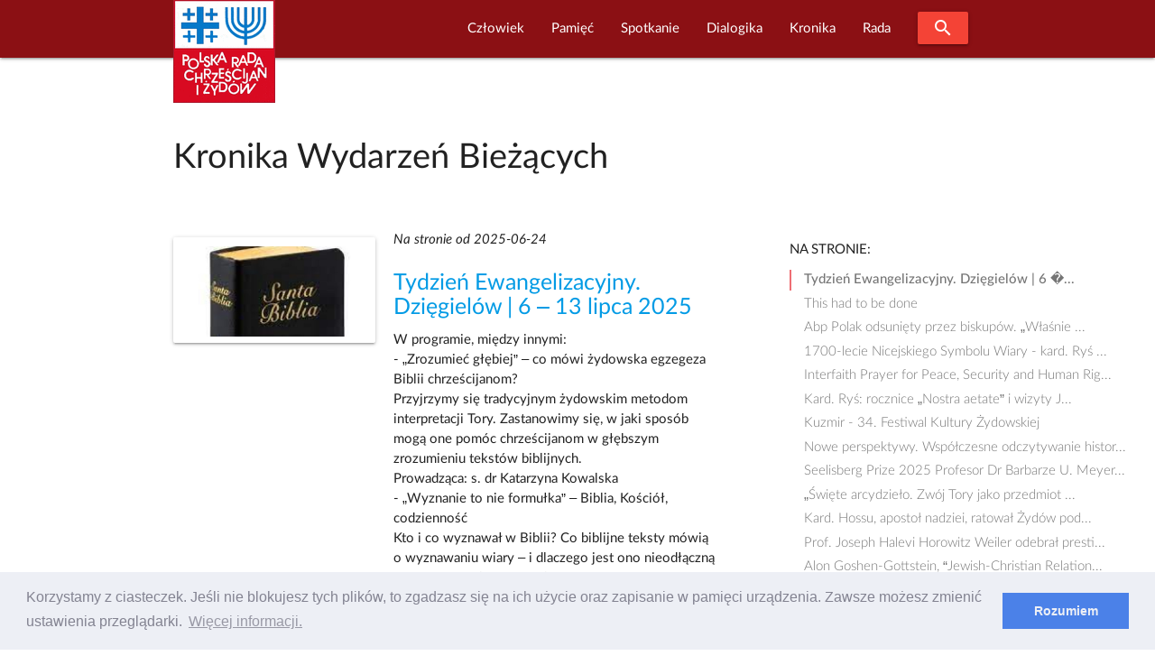

--- FILE ---
content_type: text/html; charset=UTF-8
request_url: https://prchiz.pl/pl/kronika/14
body_size: 15811
content:
<!DOCTYPE html>
<html class="no-js" lang="pl">
 <head>
  <script async src="https://www.googletagmanager.com/gtag/js?id=UA-83526239-1"></script>
<script>
  window.dataLayer = window.dataLayer || [];
  function gtag(){dataLayer.push(arguments);}
  gtag('js', new Date());

  gtag('config', 'UA-83526239-1');
</script>
<meta http-equiv="Content-Type" content="text/html; charset=UTF-8"/>

<meta name="viewport" content="width=device-width, initial-scale=1"/>

<link rel="shortcut icon" sizes="32x32" href="https://prchiz.pl/themes/prchiz-materialize/assets/images/favicon.ico">
<link rel="apple-touch-icon" sizes="57x57" href="https://prchiz.pl/themes/prchiz-materialize/assets/images/apple-touch-icon-57x57.png">
<link rel="apple-touch-icon" sizes="60x60" href="https://prchiz.pl/themes/prchiz-materialize/assets/images/apple-touch-icon-60x60.png">
<link rel="apple-touch-icon" sizes="72x72" href="https://prchiz.pl/themes/prchiz-materialize/assets/images/apple-touch-icon-72x72.png">
<link rel="apple-touch-icon" sizes="76x76" href="https://prchiz.pl/themes/prchiz-materialize/assets/images/apple-touch-icon-76x76.png">
<link rel="apple-touch-icon" sizes="114x114" href="https://prchiz.pl/themes/prchiz-materialize/assets/images/apple-touch-icon-114x114.png">
<link rel="apple-touch-icon" sizes="120x120" href="https://prchiz.pl/themes/prchiz-materialize/assets/images/apple-touch-icon-120x120.png">
<link rel="apple-touch-icon" sizes="144x144" href="https://prchiz.pl/themes/prchiz-materialize/assets/images/apple-touch-icon-144x144.png">
<link rel="apple-touch-icon" sizes="152x152" href="https://prchiz.pl/themes/prchiz-materialize/assets/images/apple-touch-icon-152x152.png">
<link rel="apple-touch-icon" sizes="180x180" href="https://prchiz.pl/themes/prchiz-materialize/assets/images/apple-touch-icon-180x180.png">

<link href="https://fonts.googleapis.com/icon?family=Material+Icons" rel="stylesheet">
<link href="https://prchiz.pl/themes/prchiz-materialize/assets/css/style.css" rel="stylesheet" />  
    
            <title>Kronika Wydarzeń Bieżących |  W serwisie Polskiej Rady Chrześcijan i Żydów</title>
    
            <meta name="description" content="Odnotowujemy ważne wydarzenia i publikacje dotyczące obszaru dialogu religijnego.">
    
            <meta name="keywords" content="wydarzenia dialogu, zapowiedzi, spotkania, publikacje">
    
            <link rel="canonical" href="https://prchiz.pl/pl/kronika/14"/>
    
    <meta name="robots" content="index,follow">

    

            <meta property="og:title" content="Kronika Wydarzeń Bieżących" />
    
            <meta property="og:url" content="https://prchiz.pl/pl/kronika/14" />
    
            <meta property="og:site_name" content="Polska Rada Chrześcijan i Żydów" />
    
            <meta property="og:description" content="Odnotowujemy ważne wydarzenia i publikacje dotyczące obszaru dialogu religijnego." />
    
    

  <link rel="stylesheet" href="https://prchiz.pl/plugins/code200/eucookielawmadness/assets/cookieconsent.min.css">

 </head>
 <body class="page-kronika-przeglad">
  <header>
        

<div id="pr-navigation" class="navbar-fixed">
 <nav id="menu-glowne" class="materialize-red darken-4" >
  <div class="nav-wrapper container">
    <a id="logo-container" class="brand-logo" title="Polska Rada Chrześcijan i Żydów" href="https://prchiz.pl/beit"><img src="https://prchiz.pl/themes/prchiz-materialize/assets/images/logo.png" alt="Logo Rady " /></a>
    <a href="#" data-target="mobile-menu" class="sidenav-trigger"><i class="material-icons">menu</i></a>

        <ul class="main-menu right hide-on-med-and-down">  
            
<li role="presentation" class="item-menu-parent featured  " > 
  <a  class="dropdown-trigger" href="https://prchiz.pl/pl/czlowiek-pojednania" data-target="rozwin91508400"> Człowiek </a>
  <ul id="rozwin91508400" class="dropdown-content">  
              <li role="presentation" class="head head-1  "> <a  href="https://prchiz.pl/pl/uchodzcy-na-polskiej-granicy">Przybysz, uchodźca, imigrant</a> </li>
                  <li role="presentation" class="head head-1  "> <a  title="Wszyscy dotychczasowi Laureaci tutułu &quot;Człowiek Pojednania&quot; (laudacja , wystąpienie...)"  href="https://prchiz.pl/pl/czlowiek-pojednania">Człowiek Pojednania</a> </li>
                  <li role="presentation" class="item-narrow  "> <a  href="https://prchiz.pl/pl/2023-11-16-alex-dancyg-uhonorowany">Alex Dancyg</a> </li>
                  <li role="presentation" class="item-narrow  "> <a  href="https://prchiz.pl/pl/2022-12-20-reece-czlowiek-pojednania-2022">Steven D. Reece</a> </li>
                  <li role="presentation" class="item-narrow  "> <a  href="https://prchiz.pl/pl/2022-04-25-david-harris-czlowiek-pojednania-2021">David Harris</a> </li>
                  <li role="presentation" class="item-narrow  "> <a  href="https://prchiz.pl/pl/siostra-joela-kruger-czlowiek-pojednania">Joela Krüger</a> </li>
                  <li role="presentation" class="item-narrow  "> <a  href="https://prchiz.pl/pl/yossi-klein-halevi">Yossi Klein Halevi</a> </li>
                  <li role="presentation" class="item-narrow  "> <a  title="Siostra Michèle (Irene Müller) - Człowiekiem Pojednania za rok 2018"  href="https://prchiz.pl/pl/michele-irene-muller">Michèle Irene Müller</a> </li>
                  <li role="presentation" class="item-narrow  "> <a  title="Rabin Walter Homolka Człowiekiem Pojednania roku 2017 ( Wykład Laureata, Laudacja...)"  href="https://prchiz.pl/pl/walter-homolka">Rabin Walter Homolka</a> </li>
                  <li role="presentation" class="item-narrow  "> <a  title="Wystąpieniei Andrea Riccardi Człowiekiem Pojednania roku 2016 (Wystąpienie laureata: Europa bez murów – dziedzictwo Jana Pawła II)"  href="https://prchiz.pl/pl/andrea-riccardi">Andrea Riccardi</a> </li>
                  <li role="presentation" class="item-narrow  "> <a  title="Rabin Abraham Skórka - Człowiek Pojednania roku 2015"  href="https://prchiz.pl/pl/abraham-skorka">Abraham Skórka</a> </li>
                  <li role="presentation" class="item-narrow  "> <a  title="Siostra Mary O&#039;Sullivan - Człowiek Pojednania roku 2014 (Laudacja)"  href="https://prchiz.pl/pl/mary-o-sullivan">Siostra Mary O&#039;Sullivan</a> </li>
                  <li role="presentation" class="item-narrow  "> <a  title="Relacje z Uroczystości przyznania Tytułu: Rabin Boaz Pash Człowiekiem Pojednania roku 2013"  href="https://prchiz.pl/pl/boaz-pash">Rabin Boaz Pash</a> </li>
                  <li role="presentation" class="item-narrow  "> <a  title="Laudacja w cześć Pastora Friedricha Magiriusa, Księdza Superintendenta - Człowieka Pojednania roku 2012"  href="https://prchiz.pl/pl/friedrich-magirius">Friedrich Magirius</a> </li>
                  <li role="presentation" class="item-narrow  "> <a  title="Prof. Joseph Halevi Horowitz Weiler - Człowiek Pojednania 2011"  href="https://prchiz.pl/pl/joseph-halevi-horowitz-weiler">Joseph Halevi Horowitz Weiler</a> </li>
                  <li role="presentation" class="item-narrow  "> <a  title="Ks. Prof. Tomasz Halik [Czechy] - Człowiek Pojednania roku 2010 (Laudacja)"  href="https://prchiz.pl/pl/tomas-halik">Tomáš Halík</a> </li>
                  <li role="presentation" class="item-narrow  "> <a  title="Rabin Alon Goshen-Gottstein [Izrael] Człowiek Pojednania roku 2009"  href="https://prchiz.pl/pl/alon-goshen-gottstein">Alon Goshen Gottstein</a> </li>
                  <li role="presentation" class="head head-1  "> <a  href="https://prchiz.pl/pl/nagroda-im-ks-romana-indrzejczyka">Nagroda honorowa im. ks. Romana Indrzejczyka</a> </li>
                  <li role="presentation" class="head head-1  "> <a  href="https://prchiz.pl/pl/nagroda-stanislawa-musiala">Nagroda im. ks. Stanisława Musiała</a> </li>
                  <li role="presentation" class="head head-1  "> <a  href="https://prchiz.pl/pl/2022-01-27-wreczenie-nagrody-menora-dialogu">Nagroda “Menora Dialogu”</a> </li>
      </ul>
</li>

                
<li role="presentation" class="item-menu-parent featured  " > 
  <a  class="dropdown-trigger" href="https://prchiz.pl/pl/pamiec-intro" data-target="rozwin210036873"> Pamięć </a>
  <ul id="rozwin210036873" class="dropdown-content">  
              <li role="presentation" class="head head-1  "> <a  href="https://prchiz.pl/pl/pamiec">Pamięć (kronika)</a> </li>
                  <li role="presentation" class="head head-1  "> <a  href="https://prchiz.pl/pl/badacz-i-swiadek-drugiej-generacji">Badacz i świadek</a> </li>
                  <li role="presentation" class="head head-1  "> <a  href="https://prchiz.pl/pl/marsz-modlitw">Marsz Modlitwy Szlakiem Pomników Getta Warszawskiego</a> </li>
                  <li role="presentation" class="featured  "> <a  href="https://prchiz.pl/pl/2021-04-19-marsz-modlitwy-szlakiem-pomnikow-getta">Marsz modlitwy 2021 (Info)</a> </li>
                  <li role="presentation" class="featured  "> <a  href="/marsz-modlitw/2018-04-22/stacja/1">Bohaterowie Getta</a> </li>
                  <li role="presentation" class="featured  "> <a  href="/marsz-modlitw/2018-04-22/stacja/2">Sprawiedliwi</a> </li>
                  <li role="presentation" class="featured  "> <a  href="/marsz-modlitw/2018-04-22/stacja/3">Szmul Zygielbojm</a> </li>
                  <li role="presentation" class="featured  "> <a  href="/marsz-modlitw/2018-04-22/stacja/4">Miła 18</a> </li>
                  <li role="presentation" class="featured  "> <a  href="/marsz-modlitw/2018-04-22/stacja/5">Janusz Korczak</a> </li>
                  <li role="presentation" class="featured  "> <a  href="/marsz-modlitw/2018-04-22/stacja/6">Na Umschlagplatzu</a> </li>
      </ul>
</li>

                
<li role="presentation" class="item-menu-parent featured  " > 
  <a  class="dropdown-trigger" href="https://prchiz.pl/pl/simchat-tora" data-target="rozwin1184497917"> Spotkanie </a>
  <ul id="rozwin1184497917" class="dropdown-content">  
              <li role="presentation" class="head head-1  "> <a  href="https://prchiz.pl/pl/wspolna-modlitwa">Wspólna modlitwa</a> </li>
                  <li role="presentation" class="head head-1  "> <a  href="https://prchiz.pl/pl/spotkania-on-line">Spotkania on-line</a> </li>
                  <li role="presentation" class="head head-1  "> <a  href="https://prchiz.pl/pl/spotkanie-panelowe">Spotkania panelowe</a> </li>
                  <li role="presentation" class="head head-1  "> <a  title="Bliskie Spotkania Chrześcijan i Żydów"  href="https://prchiz.pl/pl/bliskie-spotkania">Bliskie spotkania</a> </li>
                  <li role="presentation" class="head head-1  "> <a  href="https://prchiz.pl/pl/simchat-tora">Wspólna Radość Tory</a> </li>
                  <li role="presentation" class="head head-1  "> <a  href="https://prchiz.pl/pl/dzien-judaizmu">Dzień Judaizmu</a> </li>
      </ul>
</li>

                
<li role="presentation" class="item-menu-parent featured  " > 
  <a  class="dropdown-trigger" href="https://prchiz.pl/pl/dialogika" data-target="rozwin1970121535"> Dialogika </a>
  <ul id="rozwin1970121535" class="dropdown-content">  
              <li role="presentation" class="head head-1  "> <a  href="https://prchiz.pl/pl/teksty-kluczowe">Teksty kluczowe</a> </li>
                  <li role="presentation" class="head head-1  "> <a  href="https://prchiz.pl/pl/wypowiedzi-wspolnot-wiary">Wypowiedzi wspólnot wiary</a> </li>
                  <li role="presentation" class="head head-1  "> <a  href="https://prchiz.pl/pl/materialy-edukacyjne">Materiały edukacyjne</a> </li>
                  <li role="presentation" class="head head-1  "> <a  href="https://prchiz.pl/pl/zagadnienia-dialogu">Zagadnienia dialogu</a> </li>
                  <li role="presentation" class="head head-1  "> <a  href="https://prchiz.pl/pl/bibliografia-dialogu">Bibliografia dialogu</a> </li>
                  <li role="presentation" class="head head-1  "> <a  href="https://prchiz.pl/pl/instytucje-dialogu">Instytucje dialogu</a> </li>
                  <li role="presentation" class="head head-1  "> <a  href="https://prchiz.pl/pl/u-zydow">U Żydów</a> </li>
                  <li role="presentation" class="head head-1  "> <a  href="https://prchiz.pl/pl/u-rzymskich-katolikow">U rzymskich katolików</a> </li>
                  <li role="presentation" class="head head-1  "> <a  href="https://prchiz.pl/pl/u-protestantow">U protestantow</a> </li>
                  <li role="presentation" class="head head-1  "> <a  href="https://prchiz.pl/pl/u-prawoslawnych">U prawosławnych</a> </li>
                  <li role="presentation" class="head head-1  "> <a  href="https://prchiz.pl/pl/mit-mordu-rytualnego">Mit mordu rytualnego</a> </li>
      </ul>
</li>

                
<li role="presentation" class="item-menu-parent featured  " > 
  <a  class="dropdown-trigger" href="https://prchiz.pl/pl/kronika" data-target="rozwin599271701"> Kronika </a>
  <ul id="rozwin599271701" class="dropdown-content">  
              <li role="presentation" class="head head-1  "> <a  href="https://prchiz.pl/pl/kronika">Kronika Wydarzeń Bieżących</a> </li>
                  <li role="presentation" class="head head-1  "> <a  href="https://prchiz.pl/pl/kronika-zapowiedzi">Zapowiedzi</a> </li>
                  <li role="presentation" class="head head-1  "> <a  href="https://prchiz.pl/pl/wydarzenia-i-okolicznosci-dialogu-chrzescijansko-zydowskiego">Najważniejsze wydarzenia i okoliczności dialogu chrześcijańsko-żydowskiego</a> </li>
                  <li role="presentation" class="head head-1  "> <a  href="https://prchiz.pl/pl/izrael-w-stanie-wojny-2023">Izrael w stanie wojny</a> </li>
                  <li role="presentation" class="head head-1  "> <a  href="https://prchiz.pl/pl/glosy-religijne-na-kryzys-covid19">Głosy religijne  [COVID-19]</a> </li>
                  <li role="presentation" class="head head-1  "> <a  href="https://prchiz.pl/pl/antysemicki-akt-w-kaliszu">Antysemicki akt w Kaliszu /11 XI 2021/</a> </li>
                  <li role="presentation" class="head head-1  "> <a  href="https://prchiz.pl/pl/kronika-iccj">Międzynarodowa Rada Chrześcijan i Żydów (ICCJ)</a> </li>
                  <li role="presentation" class="head head-1  "> <a  href="https://prchiz.pl/pl/50-lecie-deklaracji-soborowej-nostra-aetate">50-lecie deklaracji soborowej &quot;Nostra aetate&quot;</a> </li>
                  <li role="presentation" class="head head-1  "> <a  href="https://prchiz.pl/pl/2017-07-seelisberg-konferencja-70-lat">70 rocznica konferencji w Seelisbergu</a> </li>
                  <li role="presentation" class="head head-1  "> <a  href="https://prchiz.pl/pl/mit-mordu-rytualnego">Mit mordu rytualnego</a> </li>
                  <li role="presentation" class="head head-1  "> <a  href="https://prchiz.pl/pl/kul-sprawa-ks-guza">Sprawa ks. T. Guza</a> </li>
      </ul>
</li>

                
<li role="presentation" class="item-menu-parent featured  " > 
  <a  class="dropdown-trigger" href="https://prchiz.pl/pl/rada" data-target="rozwin2144060418"> Rada </a>
  <ul id="rozwin2144060418" class="dropdown-content">  
              <li role="presentation" class="head head-1  "> <a  href="https://prchiz.pl/pl/2015-25-urodziny-polskiej-rady-chrzescijan-i-zydow">25. urodziny PRChiŻ</a> </li>
                  <li role="presentation" class="head head-1  "> <a  href="https://prchiz.pl/pl/zarzad">Zarząd</a> </li>
                  <li role="presentation" class="head head-1  "> <a  href="https://prchiz.pl/pl/czlonkowie-honorowi">Członkowie Honorowi Rady</a> </li>
                  <li role="presentation" class="head head-1  "> <a  href="https://prchiz.pl/pl/apele-i-oswiadczenia">Apele i Oświadczenia</a> </li>
                  <li role="presentation" class="head head-1  "> <a  href="https://prchiz.pl/pl/nasze-inicjatywy">Nasze inicjatywy</a> </li>
                  <li role="presentation" class="head head-1  "> <a  href="https://prchiz.pl/pl/misja">Misja Rady</a> </li>
                  <li role="presentation" class="head head-1  "> <a  href="https://prchiz.pl/pl/rada-publikacja-1998-korzenie-kosciola">Publikacje</a> </li>
                  <li role="presentation" class="head head-1  "> <a  href="https://prchiz.pl/pl/iccj">Międzynarodowa Rada Chrześcijan i Żydów ICCJ</a> </li>
      </ul>
</li>

      
      <li><a class="waves-effect waves-light btn modal-trigger red" href="#modal-search"><i class="material-icons">search</i></a></li>
    </ul>
    
    <ul id="mobile-menu" class="collapsible sidenav blue darken-4" >
      <li><a class="collapsible-header waves-effect waves-light btn modal-trigger blue darken-4" href="#modal-search"><i class="material-icons">search</i></a></li>
      <li><div class="collapsible-header"><i class="material-icons">navigate_next</i>Początek</div>
        <div class="collapsible-body">
           <ul>
             <li><a href=" https://prchiz.pl/alef#powitanie">Powitanie</a></li>
<li><a href=" https://prchiz.pl/alef#zapowiedzi">Ważne</a></li>           </ul>
        </div>
      </li>
      <li>
        <div class="collapsible-header"><i class="material-icons">navigate_next</i>Człowiek</div>
        <div class="collapsible-body">
          <ul class="collapsible blue">
            <li>
              <div class="collapsible-header"><i class="material-icons">navigate_next</i> Przybysz,  uchodźca, imigrant</div>
              <div class="collapsible-body">
                <ul> 
                  <li><a title="Uchodźcy na polskiej granicy" href="https://prchiz.pl/pl/uchodzcy-na-polskiej-granicy/14">Uchodźcy na polskiej granicy</a></li>
                </ul>
              </div> 
            </li>
            <li>
              <div class="collapsible-header"><i class="material-icons">navigate_next</i> Człowiek Pojednania</div>
              <div class="collapsible-body">
                <ul>         
                  <li><a title="O Nagrodzie Człowiek Pojednania" href="https://prchiz.pl/czlowiek-pojednania">O Nagrodzie</a></li>
                  <li class="item-narrow"><a title="Człowiek Pojednania roku 2023" href="/2023-11-16-alex-dancyg-uhonorowany">Alex Dancyg</a></li>
<li class="item-narrow"><a title="Człowiek Pojednania roku 2022" href="/2022-12-20-reece-czlowiek-pojednania-2022">Steven D. Reece</a></li>
<li class="item-narrow"><a title="Człowiek Pojednania roku 2021" href="/2022-04-25-david-harris-czlowiek-pojednania-2021">David Harris</a></li>
<li class="item-narrow"><a title="Człowiek Pojednania roku 2020" href="/siostra-joela-kruger-czlowiek-pojednania">S. Joela Krüger</a></li>
<li class="item-narrow"><a title="Człowiek Pojednania roku 2019" href="/yossi-klein-halevi">Yossi Klein Halevi</a></li>
<li class="item-narrow"><a title="Życiorys Siostry" href="/2019-08-czlowiek-pojednania-michele">Siostra Michèle</a></li>
<li class="item-narrow"><a title="Informacja o Rabinie Walterze Homolce, Człowieku Pojednania, dostęp do wystąpienia Laureata, laudacji, relacji z Uroczywstości i innych materiałów" href="/walter-homolka">Rabin Walter Homolka</a></li>
<li class="item-narrow"><a title="Wystąpieniei Andrea Riccardi Człowiekiem Pojednania,Europa bez murów – dziedzictwo Jana&nbsp;Pawła&nbsp;II" href="/andrea-riccardi">Prof. Andrea Riccardi</a></li>
<li class="item-narrow"><a title="Rabin Abraham Skórka Człowiek Pojednania" href="/abraham-skorka">Rabin Abraham Skórka</a></li>
<li class="item-narrow"><a title="Laudacja na cześć Siostry Mary O'Sullivan" href="/mary-o-sullivan">Mary O'Sullivan</a></li>
<li class="item-narrow"><a title="Relacje z Uroczystości przyznania Tytułu" href="/boaz-pash">Rabin Boaz Pash</a></li>
<li class="item-narrow"><a title="Laudacja w cześć Pastora Friedricha Magiriusa, Księdza Superintendenta" href="/friedrich-magirius">Ks. Friedrich Magirius</a></li>
<li class="item-narrow"><a title="Strona informacyjna o Prof. Josephie Halevi Horowitz Weilerze" href="/joseph-halevi-horowitz-weiler">Prof. Joseph H. H. Weiler</a></li>
<li class="item-narrow"><a title="Laudacja" href="/tomas-halik">Ks. prof. Tomasz Halik</a></li>
<li class="item-narrow"><a title="Laudacja" href="/alon-goshen-gottstein">Rabin Alon Goshen-Gottstein</a></li>
<li class="item-narrow"><a title="Wystąpienie rabina Irvinga Greenberga" href="/irving-greenberg">Rabin Irving Greenberg</a></li>
<li class="item-narrow"><a title="Laudacja" href="/anne-denise-rinckwald">S. Anne-Denise Rinckwald NDS</a></li>
<li class="item-narrow"><a title="Laudacja" href="/michael-signer">Rabin Michael Signer</a></li>
<li class="item-narrow"><a title="Laudacja" href="/hanspeter-heinz">Ks. Hanspeter Heinz</a></li>
<li class="item-narrow"><a title="Laudacja" href="/jerzy-kluger">Jerzy Kluger</a></li>
<li class="item-narrow"><a title="Wystąpienie Jana Nowaa-Jeziorańskiego" href="/jan-nowak-jezioranski">Jan Nowak-Jeziorański</a></li>
<li class="item-narrow"><a title="Refleksje Laureatki wokól odznaczenia" href="/halina-birenbaum">Halina Birenbaum</a></li>
<li class="item-narrow"><a title="Wystąpienie Laureata" href="/manfred-deselaers">ks. Manfred Deselaers</a></li>
<li class="item-narrow"><a title="Informacja o Laureacie" href="/michael-schudrich">Rabin Michael Schudrich</a></li>
<li class="item-narrow"><a title="Wspomnienie o siostrze Dominice Zaleskiej" href="/dominika-zaleska">S. Dominika Zaleska</a></li>
                  <li><a  title="Strona wspólna Laureatow tytułu Człowiek Pojednania" href="https://prchiz.pl/czlowiek-pojednania" >WSZYSCY LAUREACI</a></li>
                </ul>
              </div> 
            </li>
            <li>
              <div class="collapsible-header"><i class="material-icons">navigate_next</i> Nagroda im.&nbsp;ks.&nbsp;R.&nbsp;Indrzejczyka</div>
              <div class="collapsible-body">
                <ul>
                    <li><a  title="Uhonorowani Nagrodą im.&nbsp;ks.&nbsp;Romana Indrzejczyka" href="https://prchiz.pl/nagroda-im-ks-romana-indrzejczyka" >Uhonorowani i Nagroda</a></li>
                                    </ul>
              </div>
            </li>
            <li>
              <div class="collapsible-header"><i class="material-icons">navigate_next</i> Nagroda im. ks.&nbsp;St.&nbsp;Musiała</div>
              <div class="collapsible-body">
                <ul>
                    <li class="item-narrow"><a title="" href="https://prchiz.pl/nagroda-stanislawa-musiala">O Nagrodzie</a></li>                </ul>
              </div>
            </li>
            <li>
              <div class="collapsible-header"><i class="material-icons">navigate_next</i> Menora dialogu</div>
              <div class="collapsible-body">
                <ul>
                    <li class="item-narrow"><a title="" href="https://prchiz.pl/2022-01-27-wreczenie-nagrody-menora-dialogu">Prof. Jan Grosfeld [2022]</a></li>                </ul>
              </div>
            </li>



          </ul>
        </div>
      </li>
      <li>
         <div class="collapsible-header"><i class="material-icons">navigate_next</i>Pamięć</div>
         <div class="collapsible-body">
              <ul class="collapsible blue">
                <li>
                  <div class="collapsible-header"><i class="material-icons">navigate_next</i>Upamiętnianie</div>
                  <div class="collapsible-body">
                    <ul>
                      <li><a href="https://prchiz.pl/pl/pamiec/14">Pamięć</a></li>
<li><a href="https://prchiz.pl/pamiec-intro">Upamiętnianie Żydów</a></li>
<li><a href="https://prchiz.pl/badacz-i-swiadek-drugiej-generacji">Badacz i świadek</a></li>                    </ul>
                  </div>
                </li>
                <li>
                  <div class="collapsible-header"><i class="material-icons">navigate_next</i> Szlakiem Pomników Getta Warszawskiego</div>
                  <div class="collapsible-body">
                    <ul>
                      <li><a href="/2021-04-19-marsz-modlitwy-szlakiem-pomnikow-getta">W czasie COVID-19 (info)</a></li>
                      <li><a href="https://prchiz.pl/pl/marsz-modlitw/2019-04-14/stacja">MARSZ MODLITWY</a></li>
                      <li><a href="/marsz-modlitw/2018-04-22/stacja/1#stacje-marszu" class="collapsible-header">Stacje marszu:</a> </li>
                      <li><a href="https://prchiz.pl/pl/marsz-modlitw/2018-04-22/stacja/1">Bohaterowie Getta</a></li>
  <li><a href="https://prchiz.pl/pl/marsz-modlitw/2018-04-22/stacja/2">Sprawiedliwi</a></li>
  <li><a href="https://prchiz.pl/pl/marsz-modlitw/2018-04-22/stacja/3">Szmul Zygielbojm</a></li>
  <li><a href="https://prchiz.pl/pl/marsz-modlitw/2018-04-22/stacja/4">Miła 18</a></li>
  <li><a href="https://prchiz.pl/pl/marsz-modlitw/2018-04-22/stacja/5">Janusz Korczak</a></li>
  <li><a href="https://prchiz.pl/pl/marsz-modlitw/2018-04-22/stacja/6">Umschlagplatz</a></li>                    </ul>
                  </div>
                </li>
              </ul>
        </div>
      </li>
      <li>
        <div class="collapsible-header"><i class="material-icons">navigate_next</i>Spotkanie</div>
        <div class="collapsible-body">
          <ul>
            <li><a href="https://prchiz.pl/pl/wspolna-modlitwa/14">Wspólna modlitwa</a></li>
<li><a href="https://prchiz.pl/pl/spotkania-on-line/14">Spotkania on-line</a></li>
<li><a href="https://prchiz.pl/pl/spotkanie-panelowe/14">Spotkania panelowe</a></li>
<li><a href="https://prchiz.pl/pl/bliskie-spotkania/14">Bliskie Spotkania</a></li>
<li><a href="https://prchiz.pl/pl/simchat-tora/14">Wspólna Radość Tory</a></li>
<li><a href="https://prchiz.pl/pl/dzien-judaizmu/14">Dzien Judaizmu</a></li>          </ul>
        </div>
      </li>
      <li>
        <div class="collapsible-header"><i class="material-icons">navigate_next</i>Dialogika</div>
        <div class="collapsible-body">
           <ul>
             <li><a href="https://prchiz.pl/pl/teksty-kluczowe/14">Teksty kluczowe</a></li>
<li><a href="https://prchiz.pl/pl/wypowiedzi-wspolnot-wiary/14">Wypowiedzi wspólnot wiary</a></li>
<li><a href="https://prchiz.pl/pl/materialy-edukacyjne/14">Materiały edukacyjne</a></li>
<li><a href="https://prchiz.pl/pl/zagadnienia-dialogu/14">Zagadnienia dialogu</a></li>
<li><a href="https://prchiz.pl/pl/bibliografia-dialogu/14">Bibliografia dialogu</a></li>
<li><a href="https://prchiz.pl/pl/u-zydow/14">U Żydów</a></li>
<li><a href="https://prchiz.pl/pl/u-rzymskich-katolikow/14">U rzymskich katolików</a></li>
<li><a href="https://prchiz.pl/pl/u-protestantow/14">U protestantów</a></li>
<li><a href="https://prchiz.pl/pl/u-prawoslawnych/14">U prawosławnych</a></li>
<li><a href="https://prchiz.pl/pl/mit-mordu-rytualnego/14">Mit mordu rytualnego</a></li>
<li><a href="/instytucje-dialogu">Instytucje dialogu</a></li>           </ul>
        </div>
      </li>
      <li>
         <div class="collapsible-header"><i class="material-icons">navigate_next</i>Kronika</div>
         <div class="collapsible-body">
           <ul>
             <li><a href="https://prchiz.pl/pl/kronika/14">Kronika</a></li>
<li><a href="https://prchiz.pl/pl/kronika-zapowiedzi/14">Zapowiedzi</a></li>
<li><a href="https://prchiz.pl/pl/kronika-iccj/14">Międzynarodowa Rada (ICCJ)</a></li>
<li><a href="https://prchiz.pl/pl/izrael-w-stanie-wojny-2023/14">Izrael w stanie wojny</a></li>
<li><a href="https://prchiz.pl/pl/glosy-religijne-na-kryzys-covid19/14">Głosy religijne [COVID-19]</a></li>
<li><a href="/50-lecie-deklaracji-soborowej-nostra-aetate">50 lat Nostra aetate</a></li>
<li><a href="/2017-07-seelisberg-konferencja-70-lat">70 lat po Seelisbergu</a></li>
<li><a href="/wydarzenia-i-okolicznosci-dialogu-chrzescijansko-zydowskiego">Okoliczności i kontekst dialogu</a></li>
<li><a href="https://prchiz.pl/pl/mit-mordu-rytualnego/14">Mit mordu rytualnego</a></li>
<li><a href="https://prchiz.pl/pl/kul-sprawa-ks-guza/14">Sprawa ks. T. Guza</a></li>           </ul>
         </div>
      </li>
      <li>
        <div class="collapsible-header"><i class="material-icons">navigate_next</i>Rada</div>
        <div class="collapsible-body">
          <ul>
          <li><a href="/rada">Rada</a></li>
<li><a href="/2015-25-urodziny-polskiej-rady-chrzescijan-i-zydow">25. urodziny PRChiŻ</a>
<li><a title="Zarziąd Polskiej Rady Chrześcijan i Żydów" href="https://prchiz.pl/pl/zarzad">Zarząd</a></li>
<li><a title="Członkowie Honorowi Polskiej Rady Chrześcijan i Żydów" href="/czlonkowie-honorowi">Członkowie Honorowi</a></li>
<li><a title="Apele i oświadczenia Polskiej Rady Chrześcijan i Żydów" href="/apele-i-oswiadczenia">Apele i oświadczenia</a></li>
<li><a href="https://prchiz.pl/nasze-inicjatywy">Nasze Inicjatywy</a></li>
<li><a href="https://prchiz.pl/misja">Misja Rady</a></li>
<li><a href="https://prchiz.pl/pl/rada-publikacja-1998-korzenie-kosciola">Publikacje Rady</a></li>
<li><a href="https://prchiz.pl/pl/iccj/14">Międzynarodowa Rada ICCJ</a></li>          </ul>
        </div>
      </li>
    </ul>
  </div>
 </nav>
</div>
<div id="modal-search" class="modal blue darken-4">
  <div class="modal-content">
  <span class="white-text text-12">Szukaj w serwisie</span>
<form action="https://prchiz.pl/pl/wyszukane/default?q=" method="get">
        <div class="search__box">
            <input id="pr-q" class="search__field"  name="q" type="text" placeholder="Fraza..." 
                   value="" >
            <label for="pr-q">Szukaj!</label>
            <button class="search__btn" type="submit"><i class="material-icons">search</i></button>
        </div>
</form>  </div>
</div>
  </header>
  <main>
    <div class="container pr-pierwszy-bez-baneru">
  <section class="pr-section">
    <header>
      <h1>Kronika Wydarzeń Bieżących</h1>
    </header>
    <div id="pr-wpisy" class="row pr-section">
  <div class="col s12 m8 l9 pr-blog-posts">
        <article id="pr-wpis-4483" class="row section scrollspy">
      <div class="col m4 card-panel hoverable pr-post-img">
              <img class="responsive-img" src="/storage/app/media/Grafika/ksiega/biblia/cropped-images/2021-09-05-santa-biblia-0-56-600-300-1750829451.jpg" alt="Biblia" />
            </div>
      <div class="col m7 pr-post-summary">
          <p><em>Na stronie od 2025-06-24</em></p>
                  <h2 class="h4"><a href="https://prchiz.pl/pl/2025-07-06-dziegielow">Tydzień Ewan­ge­liza­cyjny. Dzięgielów | 6 – 13 lipca 2025</a></h2>
        <p>W programie, między innymi:<br>
- „Zrozumieć głębiej” – co mówi żydowska egzegeza Biblii chrześcijanom?<br>
Przyjrzymy się tradycyjnym żydowskim metodom interpretacji Tory. Zastanowimy się, w jaki sposób mogą one pomóc chrześcijanom w głębszym zrozumieniu tekstów biblijnych.<br>
Prowadząca: s. dr Katarzyna Kowalska<br>
- „Wyznanie to nie formułka” – Biblia, Kościół, codzienność<br>
Kto i co wyznawał w Biblii? Co biblijne teksty mówią o wyznawaniu wiary – i dlaczego jest ono nieodłączną częścią życia chrześcijańskiego?<br>
- „Zrozumieć wyznanie” – w poszukiwaniu treści, która łączy<br>
- „Wyznawać razem” – o wspólnocie, tradycji i znaczeniu słów<br>
Prowadzący: prof. Jerzy Sojka<br>

</p>
      </div>
    </article>
      <article id="pr-wpis-4509" class="row section scrollspy">
      <div class="col m4 card-panel hoverable pr-post-img">
              <img class="responsive-img" src="/storage/app/media/Grafika/czlowiek/czlowiek-pojednania/yossi-klein-halevi/cropped-images/600x600-yossi-klein-halevi-0-50-600-300-1753037525.jpg" alt="Yossi Klein Halevi" />
            </div>
      <div class="col m7 pr-post-summary">
          <p><em>Na stronie od 2025-06-22</em></p>
                  <h2 class="h4"><a href="https://prchiz.pl/pl/2025-06-22-had-be-done">This had to be done</a></h2>
        <p>Power is not the answer to all problems. But neither is restraint. If you have the power to prevent the world’s biggest exporter of terrorism from developing nuclear immunity yet fail to use it, then disarm, embrace pacifism, and prepare to suffer the consequences. </p>
      </div>
    </article>
      <article id="pr-wpis-4477" class="row section scrollspy">
      <div class="col m4 card-panel hoverable pr-post-img">
              <img class="responsive-img" src="/storage/app/media/Grafika/logo/wiez/cropped-images/2025-06-18-wiez-logo-0-221-600-300-1750258989.png" alt="Więź - fragmewnt logo" />
            </div>
      <div class="col m7 pr-post-summary">
          <p><em>Na stronie od 2025-06-18</em></p>
                  <h2 class="h4"><a href="https://prchiz.pl/pl/-pogrzebali-wiarygodnosc-kosciola-w-polsce">Abp Polak odsunięty przez biskupów. „Właśnie pogrzebali wiarygodność Kościoła w Polsce”</a></h2>
        <p>Dowiadujemy się z niego, że „biskupi zapoznali się z aktualnym stanem prac nad powołaniem komisji niezależnych ekspertów do zbadania zjawiska wykorzystania seksualnego osób małoletnich. Przedstawione zostały kolejne uwagi dotyczące dalszego procedowania nad jej statutem i zasadami funkcjonowania”.
<br>
Z komunikatu wynika, że zakończył swoją pracę zespół kierowany przez prymasa abp. Wojciecha Polaka, delegata KEP ds. ochrony dzieci i młodzieży. „Zebranie plenarne zdecydowało o powołaniu zespołu ds. opracowania dokumentów dotyczących funkcjonowania komisji. Jego przewodniczącym został wybrany bp Sławomir Oder” – czytamy.</p>
      </div>
    </article>
      <article id="pr-wpis-4480" class="row section scrollspy">
      <div class="col m4 card-panel hoverable pr-post-img">
              <img class="responsive-img" src="/storage/app/media/Grafika/2025/06/sobor-nicejski/cropped-images/2025-06-18-nicea-1700-0-8-600-300-1750336347.jpg" alt="Nicea 1700" />
            </div>
      <div class="col m7 pr-post-summary">
          <p><em>Na stronie od 2025-06-17</em></p>
                  <h2 class="h4"><a href="https://prchiz.pl/pl/2025--1700-lecia-nicejskiego-symbolu-wiary">1700-lecie Nicejskiego Symbolu Wiary -  kard. Ryś zaprasza.</a></h2>
        <p>- Nie chodzi o to, byśmy wspominali wydarzenia historyczne, ale chodzi o to, byśmy je czynili aktualnymi, by to były nasze wydarzenia, wydarzenia z naszej historii, które określają naszą tożsamość. Chodzi o to, byśmy się odnaleźli - mimo rozmaitych różnic – w wznowionej Nicei i potrafili wypowiedzieć jeden Symbol Wiary. Serdecznie zapraszam w środę – 18 czerwca br. na godz. 19:00  do katedry łódzkiej. Bardzo serdecznie zapraszam! – mówi kardynał Ryś.</p>
      </div>
    </article>
      <article id="pr-wpis-4479" class="row section scrollspy">
      <div class="col m4 card-panel hoverable pr-post-img">
              <img class="responsive-img" src="/storage/app/media/Grafika/2025/06/elijah/cropped-images/2025-06-19-elijah-modlitwa-0-9-600-300-1750328576.jpg" alt="Interfaith Prayer for Peace, Security and Human Rights" />
            </div>
      <div class="col m7 pr-post-summary">
          <p><em>Na stronie od 2025-06-16</em></p>
                  <h2 class="h4"><a href="https://prchiz.pl/pl/2025-06-19-interfaith-prayer">Interfaith Prayer for Peace, Security and Human Rights</a></h2>
        <p>Many Voices, One Prayer<br>
Interfaith Prayer for Peace, Security and Human Rights<br>
To be held on Zoom on Thursday, June 19 at 6:00 PM<br>
Prayers will be offered in Hebrew, Arabic and English, with translation into all three languages

These are terrifying days for all. The suffering and pain, experienced in all directions is reaching new heights with loss of life, insecurity and fear for the future. The future of the entire Middle East and all of its inhabitants is impacted by recent events. We need compassion, divine mercy, divine love, and -above all - a peace that only God can bring about. It is therefore a time for intensifying our prayers. </p>?
      </div>
    </article>
      <article id="pr-wpis-4478" class="row section scrollspy">
      <div class="col m4 card-panel hoverable pr-post-img">
              <img class="responsive-img" src="/storage/app/media/Grafika/2025/10/nostra-aetate/cropped-images/2025-10-28-nostra-aetate-0-11-600-300-1759422402.jpg" alt="rocznice „Nostra aetate” i wizyty Jana Pawła II w synagodze" />
            </div>
      <div class="col m7 pr-post-summary">
          <p><em>Na stronie od 2025-06-11</em></p>
                  <h2 class="h4"><a href="https://prchiz.pl/pl/2025-06-10-rys-nostra-aetate">Kard. Ryś: rocznice „Nostra aetate” i wizyty Jana Pawła II w synagodze okazją do refleksji nad dialogiem chrześcijańsko-żydowskim</a></h2>
        <p>Kard. Grzegorz Ryś podczas 401. Zebrania Plenarnego Konferencji Episkopatu Polski w Katowicach przedstawił biskupom propozycje obchodów dwóch ważnych rocznic w kontekście dialogu katolicko-żydowskiego: 60. rocznicy ogłoszenia soborowej deklaracji „Nostra aetate” (1965) oraz 40. rocznicy historycznej wizyty św. Jana Pawła II w rzymskiej synagodze (1986).
Reklama</p>
      </div>
    </article>
      <article id="pr-wpis-4476" class="row section scrollspy">
      <div class="col m4 card-panel hoverable pr-post-img">
              <img class="responsive-img" src="/storage/app/media/Grafika/2025/06/festiwal-krakow/cropped-images/2025-06-10-festiwal-krakow-0-113-600-300-1749631394.jpeg" alt="Kuzmir - 34. Festiwal Kultury Żydowskiej" />
            </div>
      <div class="col m7 pr-post-summary">
          <p><em>Na stronie od 2025-06-11</em></p>
                  <h2 class="h4"><a href="https://prchiz.pl/pl/2025-06-25-kuzmir">Kuzmir - 34. Festiwal Kultury Żydowskiej</a></h2>
        <p>Już za dwa tygodnie rusza 34. edycja Festiwalu Kultury Żydowskiej w Krakowie - jednego z najważniejszych i najbardziej rozpoznawanych wydarzeń kulturalnych naszego miasta i kraju.</p>
      </div>
    </article>
      <article id="pr-wpis-4475" class="row section scrollspy">
      <div class="col m4 card-panel hoverable pr-post-img">
              <img class="responsive-img" src="/storage/app/media/Grafika/2025/06/zydowskie-muzeum-galicja/cropped-images/2025-06-08-nowe-perspektywy-0-154-600-300-1749410493.png" alt="Nowe perspektywy. Współczesne odczytywanie historii: Wojna, ludobójstwo, chaos." />
            </div>
      <div class="col m7 pr-post-summary">
          <p><em>Na stronie od 2025-06-08</em></p>
                  <h2 class="h4"><a href="https://prchiz.pl/pl/2025-06-11-wspolczesne-odczytywanie-historii">Nowe perspektywy. Współczesne odczytywanie historii: Wojna, ludobójstwo, chaos.</a></h2>
        <p>Zapraszamy na pierwszą dyskusję z cyklu „Nowe perspektywy. Współczesne odczytywanie historii”. Gośćmi pierwszej debaty będą Katarzyna-Surmiak Domańska i prof. Marcin Zaremba.<br>11.06.2025<br>
Projekt „**Nowe perspektywy. Współczesne odczytywanie historii**” to cykl dyskusji dotyczących ważnych badań i publikacji, które zmieniły nasze myślenie o polskiej historii i społeczeństwie w ciągu ostatnich 20 lat, zreorganizowały kierunek badań, były przyczynkiem do rozwoju danego nurtu publikacji, piśmiennictwa lub myślenia o historii i społeczeństwie. W otwartych bezpłatnych spotkaniach o charakterze paneli dyskusyjnych wezmą udział naukowcy, historycy, pisarze non-fiction, dziennikarze.</p>
      </div>
    </article>
      <article id="pr-wpis-4471" class="row section scrollspy">
      <div class="col m4 card-panel hoverable pr-post-img">
              <img class="responsive-img" src="/storage/app/media/Grafika/2025/06/seelisberg-prise/cropped-images/2025-06-07-iccj-award-ceremony-0-40-600-300-1749300601.jpg" alt="Seelisberg Prize 2025" />
            </div>
      <div class="col m7 pr-post-summary">
          <p><em>Na stronie od 2025-06-06</em></p>
                  <h2 class="h4"><a href="https://prchiz.pl/pl/2025-06-29-seelisberg-prize-2025">Seelisberg Prize 2025 Profesor Dr Barbarze U. Meyer, z Uniwersytetu w Tel Awiwie</a></h2>
        <p>W imieniu Światobr>wej Rady Chrześcijan i Żydów (ICCJ) oraz Polskiej Rady Chrześcijan i Żydów, serdecznie zapraszamy na uroczystą ceremonię wręczenia
<br>
Seelisberg Prize 2025 Profesor Dr Barbarze U. Meyer, z Uniwersytetu w Tel Awiwie.<br>
Wydarzenie odbędzie się 29 czerwca w Auli Chrześcijańskiej Akademii Teologicznej o godz.16.30. Spodziewamy się 70 gości liderów dialogu z 23 krajów świata.
<br>
s. dr Katarzyna Kowalska NDS
Współprzewodnicząca Polskiej Rady Chrześcijan i Żydów
Vice - President of the International Council of Christian and Jews prof. Stanisław Krajewski Wpółprzewodniczący Polskiej Rady Chrześcijan i Żydów<br>
prof. Stanisław Krajewski
Wpółprzewodniczący Polskiej Rady Chrześcijan i Żydów
</p>
      </div>
    </article>
      <article id="pr-wpis-4474" class="row section scrollspy">
      <div class="col m4 card-panel hoverable pr-post-img">
              <img class="responsive-img" src="/storage/app/media/Grafika/2025/06/zih/cropped-images/2025-06-06-swiete-arcydzielo-0-5-600-300-1749409510.webp" alt="„Święte arcydzieło. Zwój Tory jako przedmiot i symbol” I wystawa czasowa" />
            </div>
      <div class="col m7 pr-post-summary">
          <p><em>Na stronie od 2025-06-06</em></p>
                  <h2 class="h4"><a href="https://prchiz.pl/pl/2025-06-06-swiete-arcydzielo-zwoj-tory">„Święte arcydzieło. Zwój Tory jako przedmiot i symbol” I wystawa czasowa</a></h2>
        <p>6 czerwca 2025 - 11 stycznia 2026<br><br>
Bohaterem ekspozycji jest zwój Tory (inaczej: rodał) – najważniejszy przedmiot kultowy judaizmu. Jego hebrajska nazwa to: *Sefer Tora**, czyli „Księga Tory”. „Tora” oznacza tu pięć pierwszych ksiąg Biblii hebrajskiej (Tanachu) objawionych Mojżeszowi przez Boga na Synaju, tych samych dla Żydów i chrześcijan. Rodał jest nawiniętym na dwa drążki skórzanym zwojem z ręcznie spisanym na nim oryginalnym hebrajskim tekstem Pięcioksięgu.</p>
      </div>
    </article>
      <article id="pr-wpis-4468" class="row section scrollspy">
      <div class="col m4 card-panel hoverable pr-post-img">
              <img class="responsive-img" src="/storage/app/media/Grafika/2025/06/cropped-images/2025-06-05-hossu-pomagal-0-0-600-300-1749121722.jpeg" alt="Uroczystość upamiętniająca kard. Hossu z udziałem przedstawicieli wspólnoty żydowskiej   (@Vatican Media)" />
            </div>
      <div class="col m7 pr-post-summary">
          <p><em>Na stronie od 2025-06-05</em></p>
                  <h2 class="h4"><a href="https://prchiz.pl/pl/2025-06-02-kard-hossu">Kard. Hossu, apostoł nadziei, ratował Żydów podczas wojny</a></h2>
        <p>„Jego nadzieja, była nadzieją człowieka wiary, który wie, że bramy zła nie przemogą dzieła Bożego” – powiedział Papież Leon XIV podczas uroczystości upamiętniającej bł. kard. Iuliu Hossu. W Kaplicy Sykstyńskiej Ojciec Święty oddał hołd rumuńskiemu greckokatolickiemu męczennikowi. Jest on znany z tego, że ratował Żydów podczas II wojny światowej. W 2019 kard. Hossu został beatyfikowany przez Papieża Franciszka podczas jego pielgrzymki do Rumunii.</p>
      </div>
    </article>
      <article id="pr-wpis-4469" class="row section scrollspy">
      <div class="col m4 card-panel hoverable pr-post-img">
              <img class="responsive-img" src="/storage/app/media/Grafika/2025/06/weiler-nagrodzony/cropped-images/2025-06-05-bydgoszcz-weiler-0-81-600-300-1749124536.jpg" alt="Fot. Szymon Zdziebło/tarantoga.pl dla UMWKP" />
            </div>
      <div class="col m7 pr-post-summary">
          <p><em>Na stronie od 2025-06-05</em></p>
                  <h2 class="h4"><a href="https://prchiz.pl/pl/2025-06-03-prof-joseph-halevi-horowitz-weiler">Prof. Joseph Halevi Horowitz Weiler odebrał prestiżową Nagrodę Mikołaja Kopernika Fides et Ratio</a></h2>
        <p>Uroczystości Święta Województwa Kujawsko-Pomorskiego. Otwarcie tegorocznych wydarzeń uświetniła gala w Pałacu Dąmbskich w Toruniu, podczas której prestiżową Nagrodę Mikołaja Kopernika Fides et Ratio odebrał prof. Joseph Halevi Horowitz Weiler – wybitny prawnik i myśliciel, znany na całym świecie ze swojego dorobku naukowego i zaangażowania w dialog między religią a prawem.</p>
      </div>
    </article>
      <article id="pr-wpis-4470" class="row section scrollspy">
      <div class="col m4 card-panel hoverable pr-post-img">
              <img class="responsive-img" src="/storage/app/media/Grafika/czlowiek/czlowiek-pojednania/alon-goshen-gottstein/cropped-images/alon-goshen-gottstein-2018-0-9-600-300-1749152426.jpg" alt="Alon Goshen-Gottstein" />
            </div>
      <div class="col m7 pr-post-summary">
          <p><em>Na stronie od 2025-06-05</em></p>
                  <h2 class="h4"><a href="https://prchiz.pl/pl/2009-00-00-alon-goshen-gottstein">Alon Goshen-Gottstein, “Jewish-Christian Relations and Rabbinic Literature: Shifting Scholarly and Relational Paradigms: The Case of Two Powers,”</a></h2>
        <p>The present discussion seeks to query some of the assumptions that 
govern much of how Jewish–Christian relations are considered in the 
context of scholarship of rabbinic and early Christian literature. We ﬁnd 
a wealth of references in scholarship to this formative period of Jewish– 
Christian relations. In fact, for some scholars, Jewish–Christian relations 
are a major lens through which the rabbinic materials are to be read.</p>
      </div>
    </article>
      <article id="pr-wpis-4467" class="row section scrollspy">
      <div class="col m4 card-panel hoverable pr-post-img">
              <img class="responsive-img" src="/storage/app/media/Grafika/2025/09/xii-zjazd%20gnieznienski/cropped-images/2025-06-03-xii-zjazd-gn-0-26-600-300-1748982459.jpg" alt="XII Zjazd Gnieźnieński we wrześniu 2025" />
            </div>
      <div class="col m7 pr-post-summary">
          <p><em>Na stronie od 2025-06-03</em></p>
                  <h2 class="h4"><a href="https://prchiz.pl/pl/2025-09-11-xii-zjazd-gnieznienski">Odwaga pokoju. XII Zjazd Gnieźnieński we wrześniu 2025</a></h2>
        <p>Pod hasłem „Odwaga pokoju. Chrześcijanie razem dla przyszłości Europy”, w dniach 11-14 września 2025 roku odbywać się będzie XII Zjazd Gnieźnieński. Wydarzenie zapowiedziane zostało podczas konferencji prasowej, która odbyła się 22 października w sekretariacie KEP w Warszawie. Członkowie Komitetu Organizacyjnego zjazdu wyjaśnili, że spotkanie będzie miało charakter warsztatowy i współtworzone będzie przez uczestników. W te działania i wspólny namysł nad pokojem w Europie włączyć się można już teraz – poprzez platformę [gniezno1000.pl.](https://www.gniezno1000.pl/).</p>
      </div>
    </article>
      <article id="pr-wpis-4473" class="row section scrollspy">
      <div class="col m4 card-panel hoverable pr-post-img">
              <img class="responsive-img" src="/storage/app/media/Grafika/logo/praying-together-jerusalem/cropped-images/2024-06-20-praying-together-jerusalem-0-0-600-300-1749318122.jpg" alt="praying Together in Jerusalem - log" />
            </div>
      <div class="col m7 pr-post-summary">
          <p><em>Na stronie od 2025-06-03</em></p>
                  <h2 class="h4"><a href="https://prchiz.pl/pl/2025-06-12-holiness-jerusalemal-quds">Holiness of Jerusalem/Al-Quds for Christians, Muslims & Jews</a></h2>
        <p>FAFI and PTIJ are pleased to invite you to join us for a gathering on  
<br>
<b>Holiness of Jerusalem/Al-Quds for Christians Muslims and Jews</b>
<br>
The next gathering of Praying Together in Jerusalem will take place
NEXT THURSDAY, 12TH JUNE (not 5th June, as previously announced, due to other events in Jerusalem).
<br>
We will hear reflections on the holiness of Jerusalem/ al-Quds for Christians, Muslims and Jews and pray together for the peace of the Holy City.</p>
      </div>
    </article>
    </div>

  <div class="col hide-on-small-only m4 l3">
    <ul id="pr-menu-wpisy" class="pr-menu-posts table-of-contents left-align">
        <li style="margin:16.5rem 0 0.5rem 0;">NA STRONIE:</li>
          <li style="font-size:1rem;line-height:1.5rem;">
          <a href="#pr-wpis-4483">Tydzień Ewan­ge­liza­cyjny. Dzięgielów | 6 �...</a></li>
          <li style="font-size:1rem;line-height:1.5rem;">
          <a href="#pr-wpis-4509">This had to be done</a></li>
          <li style="font-size:1rem;line-height:1.5rem;">
          <a href="#pr-wpis-4477">Abp Polak odsunięty przez biskupów. „Właśnie ...</a></li>
          <li style="font-size:1rem;line-height:1.5rem;">
          <a href="#pr-wpis-4480">1700-lecie Nicejskiego Symbolu Wiary -  kard. Ryś ...</a></li>
          <li style="font-size:1rem;line-height:1.5rem;">
          <a href="#pr-wpis-4479">Interfaith Prayer for Peace, Security and Human Rig...</a></li>
          <li style="font-size:1rem;line-height:1.5rem;">
          <a href="#pr-wpis-4478">Kard. Ryś: rocznice „Nostra aetate” i wizyty J...</a></li>
          <li style="font-size:1rem;line-height:1.5rem;">
          <a href="#pr-wpis-4476">Kuzmir - 34. Festiwal Kultury Żydowskiej</a></li>
          <li style="font-size:1rem;line-height:1.5rem;">
          <a href="#pr-wpis-4475">Nowe perspektywy. Współczesne odczytywanie histor...</a></li>
          <li style="font-size:1rem;line-height:1.5rem;">
          <a href="#pr-wpis-4471">Seelisberg Prize 2025 Profesor Dr Barbarze U. Meyer...</a></li>
          <li style="font-size:1rem;line-height:1.5rem;">
          <a href="#pr-wpis-4474">„Święte arcydzieło. Zwój Tory jako przedmiot ...</a></li>
          <li style="font-size:1rem;line-height:1.5rem;">
          <a href="#pr-wpis-4468">Kard. Hossu, apostoł nadziei, ratował Żydów pod...</a></li>
          <li style="font-size:1rem;line-height:1.5rem;">
          <a href="#pr-wpis-4469">Prof. Joseph Halevi Horowitz Weiler odebrał presti...</a></li>
          <li style="font-size:1rem;line-height:1.5rem;">
          <a href="#pr-wpis-4470">Alon Goshen-Gottstein, “Jewish-Christian Relation...</a></li>
          <li style="font-size:1rem;line-height:1.5rem;">
          <a href="#pr-wpis-4467">Odwaga pokoju. XII Zjazd Gnieźnieński we wrześni...</a></li>
          <li style="font-size:1rem;line-height:1.5rem;">
          <a href="#pr-wpis-4473">Holiness of Jerusalem/Al-Quds for Christians, Musli...</a></li>
        </ul>
  </div>
</div>

<div id="pr-stronicowanie" class="row pr-section pr-blog-posts-paginacja table-of-contents">
  <div class="col s12 m7 l8 pr-blog-posts">   <ul class="pagination">
        <li><a href="https://prchiz.pl/pl/kronika/13">&larr; Poprzednia</a></li>
    
        <li class="">
      <a href="https://prchiz.pl/pl/kronika/1">1</a>
    </li>
        <li class="">
      <a href="https://prchiz.pl/pl/kronika/2">2</a>
    </li>
        <li class="">
      <a href="https://prchiz.pl/pl/kronika/3">3</a>
    </li>
        <li class="">
      <a href="https://prchiz.pl/pl/kronika/4">4</a>
    </li>
        <li class="">
      <a href="https://prchiz.pl/pl/kronika/5">5</a>
    </li>
        <li class="">
      <a href="https://prchiz.pl/pl/kronika/6">6</a>
    </li>
        <li class="">
      <a href="https://prchiz.pl/pl/kronika/7">7</a>
    </li>
        <li class="">
      <a href="https://prchiz.pl/pl/kronika/8">8</a>
    </li>
        <li class="">
      <a href="https://prchiz.pl/pl/kronika/9">9</a>
    </li>
        <li class="">
      <a href="https://prchiz.pl/pl/kronika/10">10</a>
    </li>
        <li class="">
      <a href="https://prchiz.pl/pl/kronika/11">11</a>
    </li>
        <li class="">
      <a href="https://prchiz.pl/pl/kronika/12">12</a>
    </li>
        <li class="">
      <a href="https://prchiz.pl/pl/kronika/13">13</a>
    </li>
        <li class="active">
      <a href="https://prchiz.pl/pl/kronika/14">14</a>
    </li>
        <li class="">
      <a href="https://prchiz.pl/pl/kronika/15">15</a>
    </li>
        <li class="">
      <a href="https://prchiz.pl/pl/kronika/16">16</a>
    </li>
        <li class="">
      <a href="https://prchiz.pl/pl/kronika/17">17</a>
    </li>
        <li class="">
      <a href="https://prchiz.pl/pl/kronika/18">18</a>
    </li>
        <li class="">
      <a href="https://prchiz.pl/pl/kronika/19">19</a>
    </li>
        <li class="">
      <a href="https://prchiz.pl/pl/kronika/20">20</a>
    </li>
        <li class="">
      <a href="https://prchiz.pl/pl/kronika/21">21</a>
    </li>
        <li class="">
      <a href="https://prchiz.pl/pl/kronika/22">22</a>
    </li>
        <li class="">
      <a href="https://prchiz.pl/pl/kronika/23">23</a>
    </li>
        <li class="">
      <a href="https://prchiz.pl/pl/kronika/24">24</a>
    </li>
        <li class="">
      <a href="https://prchiz.pl/pl/kronika/25">25</a>
    </li>
        <li class="">
      <a href="https://prchiz.pl/pl/kronika/26">26</a>
    </li>
        <li class="">
      <a href="https://prchiz.pl/pl/kronika/27">27</a>
    </li>
        <li class="">
      <a href="https://prchiz.pl/pl/kronika/28">28</a>
    </li>
        <li class="">
      <a href="https://prchiz.pl/pl/kronika/29">29</a>
    </li>
        <li class="">
      <a href="https://prchiz.pl/pl/kronika/30">30</a>
    </li>
        <li class="">
      <a href="https://prchiz.pl/pl/kronika/31">31</a>
    </li>
        <li class="">
      <a href="https://prchiz.pl/pl/kronika/32">32</a>
    </li>
        <li class="">
      <a href="https://prchiz.pl/pl/kronika/33">33</a>
    </li>
        <li class="">
      <a href="https://prchiz.pl/pl/kronika/34">34</a>
    </li>
        <li class="">
      <a href="https://prchiz.pl/pl/kronika/35">35</a>
    </li>
        <li class="">
      <a href="https://prchiz.pl/pl/kronika/36">36</a>
    </li>
        <li class="">
      <a href="https://prchiz.pl/pl/kronika/37">37</a>
    </li>
        <li class="">
      <a href="https://prchiz.pl/pl/kronika/38">38</a>
    </li>
        <li class="">
      <a href="https://prchiz.pl/pl/kronika/39">39</a>
    </li>
        <li class="">
      <a href="https://prchiz.pl/pl/kronika/40">40</a>
    </li>
        <li class="">
      <a href="https://prchiz.pl/pl/kronika/41">41</a>
    </li>
        <li class="">
      <a href="https://prchiz.pl/pl/kronika/42">42</a>
    </li>
        <li class="">
      <a href="https://prchiz.pl/pl/kronika/43">43</a>
    </li>
        <li class="">
      <a href="https://prchiz.pl/pl/kronika/44">44</a>
    </li>
        <li class="">
      <a href="https://prchiz.pl/pl/kronika/45">45</a>
    </li>
        <li class="">
      <a href="https://prchiz.pl/pl/kronika/46">46</a>
    </li>
        <li class="">
      <a href="https://prchiz.pl/pl/kronika/47">47</a>
    </li>
        <li class="">
      <a href="https://prchiz.pl/pl/kronika/48">48</a>
    </li>
        <li class="">
      <a href="https://prchiz.pl/pl/kronika/49">49</a>
    </li>
        <li class="">
      <a href="https://prchiz.pl/pl/kronika/50">50</a>
    </li>
        <li class="">
      <a href="https://prchiz.pl/pl/kronika/51">51</a>
    </li>
        <li class="">
      <a href="https://prchiz.pl/pl/kronika/52">52</a>
    </li>
        <li class="">
      <a href="https://prchiz.pl/pl/kronika/53">53</a>
    </li>
        <li class="">
      <a href="https://prchiz.pl/pl/kronika/54">54</a>
    </li>
        <li class="">
      <a href="https://prchiz.pl/pl/kronika/55">55</a>
    </li>
        <li class="">
      <a href="https://prchiz.pl/pl/kronika/56">56</a>
    </li>
        <li class="">
      <a href="https://prchiz.pl/pl/kronika/57">57</a>
    </li>
        <li class="">
      <a href="https://prchiz.pl/pl/kronika/58">58</a>
    </li>
        <li class="">
      <a href="https://prchiz.pl/pl/kronika/59">59</a>
    </li>
        <li class="">
      <a href="https://prchiz.pl/pl/kronika/60">60</a>
    </li>
        <li class="">
      <a href="https://prchiz.pl/pl/kronika/61">61</a>
    </li>
        <li class="">
      <a href="https://prchiz.pl/pl/kronika/62">62</a>
    </li>
        <li class="">
      <a href="https://prchiz.pl/pl/kronika/63">63</a>
    </li>
        <li class="">
      <a href="https://prchiz.pl/pl/kronika/64">64</a>
    </li>
        <li class="">
      <a href="https://prchiz.pl/pl/kronika/65">65</a>
    </li>
        <li class="">
      <a href="https://prchiz.pl/pl/kronika/66">66</a>
    </li>
        <li class="">
      <a href="https://prchiz.pl/pl/kronika/67">67</a>
    </li>
        <li class="">
      <a href="https://prchiz.pl/pl/kronika/68">68</a>
    </li>
        <li class="">
      <a href="https://prchiz.pl/pl/kronika/69">69</a>
    </li>
        <li class="">
      <a href="https://prchiz.pl/pl/kronika/70">70</a>
    </li>
        <li class="">
      <a href="https://prchiz.pl/pl/kronika/71">71</a>
    </li>
        <li class="">
      <a href="https://prchiz.pl/pl/kronika/72">72</a>
    </li>
        <li class="">
      <a href="https://prchiz.pl/pl/kronika/73">73</a>
    </li>
        <li class="">
      <a href="https://prchiz.pl/pl/kronika/74">74</a>
    </li>
        <li class="">
      <a href="https://prchiz.pl/pl/kronika/75">75</a>
    </li>
        <li class="">
      <a href="https://prchiz.pl/pl/kronika/76">76</a>
    </li>
        <li class="">
      <a href="https://prchiz.pl/pl/kronika/77">77</a>
    </li>
        <li class="">
      <a href="https://prchiz.pl/pl/kronika/78">78</a>
    </li>
        <li class="">
      <a href="https://prchiz.pl/pl/kronika/79">79</a>
    </li>
        <li class="">
      <a href="https://prchiz.pl/pl/kronika/80">80</a>
    </li>
        <li class="">
      <a href="https://prchiz.pl/pl/kronika/81">81</a>
    </li>
        <li class="">
      <a href="https://prchiz.pl/pl/kronika/82">82</a>
    </li>
        <li class="">
      <a href="https://prchiz.pl/pl/kronika/83">83</a>
    </li>
        <li class="">
      <a href="https://prchiz.pl/pl/kronika/84">84</a>
    </li>
        <li class="">
      <a href="https://prchiz.pl/pl/kronika/85">85</a>
    </li>
        <li class="">
      <a href="https://prchiz.pl/pl/kronika/86">86</a>
    </li>
        <li class="">
      <a href="https://prchiz.pl/pl/kronika/87">87</a>
    </li>
        <li class="">
      <a href="https://prchiz.pl/pl/kronika/88">88</a>
    </li>
        <li class="">
      <a href="https://prchiz.pl/pl/kronika/89">89</a>
    </li>
        <li class="">
      <a href="https://prchiz.pl/pl/kronika/90">90</a>
    </li>
        <li class="">
      <a href="https://prchiz.pl/pl/kronika/91">91</a>
    </li>
        <li class="">
      <a href="https://prchiz.pl/pl/kronika/92">92</a>
    </li>
        <li class="">
      <a href="https://prchiz.pl/pl/kronika/93">93</a>
    </li>
        <li class="">
      <a href="https://prchiz.pl/pl/kronika/94">94</a>
    </li>
        <li class="">
      <a href="https://prchiz.pl/pl/kronika/95">95</a>
    </li>
        <li class="">
      <a href="https://prchiz.pl/pl/kronika/96">96</a>
    </li>
        <li class="">
      <a href="https://prchiz.pl/pl/kronika/97">97</a>
    </li>
        <li class="">
      <a href="https://prchiz.pl/pl/kronika/98">98</a>
    </li>
        <li class="">
      <a href="https://prchiz.pl/pl/kronika/99">99</a>
    </li>
        <li class="">
      <a href="https://prchiz.pl/pl/kronika/100">100</a>
    </li>
        <li class="">
      <a href="https://prchiz.pl/pl/kronika/101">101</a>
    </li>
        <li class="">
      <a href="https://prchiz.pl/pl/kronika/102">102</a>
    </li>
        <li class="">
      <a href="https://prchiz.pl/pl/kronika/103">103</a>
    </li>
        <li class="">
      <a href="https://prchiz.pl/pl/kronika/104">104</a>
    </li>
        <li class="">
      <a href="https://prchiz.pl/pl/kronika/105">105</a>
    </li>
        <li class="">
      <a href="https://prchiz.pl/pl/kronika/106">106</a>
    </li>
        <li class="">
      <a href="https://prchiz.pl/pl/kronika/107">107</a>
    </li>
        <li class="">
      <a href="https://prchiz.pl/pl/kronika/108">108</a>
    </li>
        <li class="">
      <a href="https://prchiz.pl/pl/kronika/109">109</a>
    </li>
        <li class="">
      <a href="https://prchiz.pl/pl/kronika/110">110</a>
    </li>
        <li class="">
      <a href="https://prchiz.pl/pl/kronika/111">111</a>
    </li>
        <li class="">
      <a href="https://prchiz.pl/pl/kronika/112">112</a>
    </li>
        <li class="">
      <a href="https://prchiz.pl/pl/kronika/113">113</a>
    </li>
        <li class="">
      <a href="https://prchiz.pl/pl/kronika/114">114</a>
    </li>
        <li class="">
      <a href="https://prchiz.pl/pl/kronika/115">115</a>
    </li>
        <li class="">
      <a href="https://prchiz.pl/pl/kronika/116">116</a>
    </li>
        <li class="">
      <a href="https://prchiz.pl/pl/kronika/117">117</a>
    </li>
        <li class="">
      <a href="https://prchiz.pl/pl/kronika/118">118</a>
    </li>
        <li class="">
      <a href="https://prchiz.pl/pl/kronika/119">119</a>
    </li>
        <li class="">
      <a href="https://prchiz.pl/pl/kronika/120">120</a>
    </li>
        <li class="">
      <a href="https://prchiz.pl/pl/kronika/121">121</a>
    </li>
        <li class="">
      <a href="https://prchiz.pl/pl/kronika/122">122</a>
    </li>
        <li class="">
      <a href="https://prchiz.pl/pl/kronika/123">123</a>
    </li>
        <li class="">
      <a href="https://prchiz.pl/pl/kronika/124">124</a>
    </li>
        <li class="">
      <a href="https://prchiz.pl/pl/kronika/125">125</a>
    </li>
        <li class="">
      <a href="https://prchiz.pl/pl/kronika/126">126</a>
    </li>
        <li class="">
      <a href="https://prchiz.pl/pl/kronika/127">127</a>
    </li>
        <li class="">
      <a href="https://prchiz.pl/pl/kronika/128">128</a>
    </li>
        <li class="">
      <a href="https://prchiz.pl/pl/kronika/129">129</a>
    </li>
        <li class="">
      <a href="https://prchiz.pl/pl/kronika/130">130</a>
    </li>
        <li class="">
      <a href="https://prchiz.pl/pl/kronika/131">131</a>
    </li>
        <li class="">
      <a href="https://prchiz.pl/pl/kronika/132">132</a>
    </li>
        <li class="">
      <a href="https://prchiz.pl/pl/kronika/133">133</a>
    </li>
        <li class="">
      <a href="https://prchiz.pl/pl/kronika/134">134</a>
    </li>
        <li class="">
      <a href="https://prchiz.pl/pl/kronika/135">135</a>
    </li>
        <li class="">
      <a href="https://prchiz.pl/pl/kronika/136">136</a>
    </li>
        <li class="">
      <a href="https://prchiz.pl/pl/kronika/137">137</a>
    </li>
        <li class="">
      <a href="https://prchiz.pl/pl/kronika/138">138</a>
    </li>
        <li class="">
      <a href="https://prchiz.pl/pl/kronika/139">139</a>
    </li>
        <li class="">
      <a href="https://prchiz.pl/pl/kronika/140">140</a>
    </li>
        <li class="">
      <a href="https://prchiz.pl/pl/kronika/141">141</a>
    </li>
        <li class="">
      <a href="https://prchiz.pl/pl/kronika/142">142</a>
    </li>
        <li class="">
      <a href="https://prchiz.pl/pl/kronika/143">143</a>
    </li>
        <li class="">
      <a href="https://prchiz.pl/pl/kronika/144">144</a>
    </li>
        <li class="">
      <a href="https://prchiz.pl/pl/kronika/145">145</a>
    </li>
        <li class="">
      <a href="https://prchiz.pl/pl/kronika/146">146</a>
    </li>
        <li class="">
      <a href="https://prchiz.pl/pl/kronika/147">147</a>
    </li>
        <li class="">
      <a href="https://prchiz.pl/pl/kronika/148">148</a>
    </li>
        <li class="">
      <a href="https://prchiz.pl/pl/kronika/149">149</a>
    </li>
        <li class="">
      <a href="https://prchiz.pl/pl/kronika/150">150</a>
    </li>
        <li class="">
      <a href="https://prchiz.pl/pl/kronika/151">151</a>
    </li>
        <li class="">
      <a href="https://prchiz.pl/pl/kronika/152">152</a>
    </li>
        <li class="">
      <a href="https://prchiz.pl/pl/kronika/153">153</a>
    </li>
        <li class="">
      <a href="https://prchiz.pl/pl/kronika/154">154</a>
    </li>
        <li class="">
      <a href="https://prchiz.pl/pl/kronika/155">155</a>
    </li>
        <li class="">
      <a href="https://prchiz.pl/pl/kronika/156">156</a>
    </li>
        <li class="">
      <a href="https://prchiz.pl/pl/kronika/157">157</a>
    </li>
        <li class="">
      <a href="https://prchiz.pl/pl/kronika/158">158</a>
    </li>
        <li class="">
      <a href="https://prchiz.pl/pl/kronika/159">159</a>
    </li>
        <li class="">
      <a href="https://prchiz.pl/pl/kronika/160">160</a>
    </li>
        <li class="">
      <a href="https://prchiz.pl/pl/kronika/161">161</a>
    </li>
        <li class="">
      <a href="https://prchiz.pl/pl/kronika/162">162</a>
    </li>
        <li class="">
      <a href="https://prchiz.pl/pl/kronika/163">163</a>
    </li>
        <li class="">
      <a href="https://prchiz.pl/pl/kronika/164">164</a>
    </li>
        <li class="">
      <a href="https://prchiz.pl/pl/kronika/165">165</a>
    </li>
        <li class="">
      <a href="https://prchiz.pl/pl/kronika/166">166</a>
    </li>
        <li class="">
      <a href="https://prchiz.pl/pl/kronika/167">167</a>
    </li>
        <li class="">
      <a href="https://prchiz.pl/pl/kronika/168">168</a>
    </li>
        <li class="">
      <a href="https://prchiz.pl/pl/kronika/169">169</a>
    </li>
        <li class="">
      <a href="https://prchiz.pl/pl/kronika/170">170</a>
    </li>
        <li class="">
      <a href="https://prchiz.pl/pl/kronika/171">171</a>
    </li>
        <li class="">
      <a href="https://prchiz.pl/pl/kronika/172">172</a>
    </li>
        <li class="">
      <a href="https://prchiz.pl/pl/kronika/173">173</a>
    </li>
        <li class="">
      <a href="https://prchiz.pl/pl/kronika/174">174</a>
    </li>
        <li class="">
      <a href="https://prchiz.pl/pl/kronika/175">175</a>
    </li>
        <li class="">
      <a href="https://prchiz.pl/pl/kronika/176">176</a>
    </li>
        <li class="">
      <a href="https://prchiz.pl/pl/kronika/177">177</a>
    </li>
        <li class="">
      <a href="https://prchiz.pl/pl/kronika/178">178</a>
    </li>
        <li class="">
      <a href="https://prchiz.pl/pl/kronika/179">179</a>
    </li>
        <li class="">
      <a href="https://prchiz.pl/pl/kronika/180">180</a>
    </li>
        <li class="">
      <a href="https://prchiz.pl/pl/kronika/181">181</a>
    </li>
        <li class="">
      <a href="https://prchiz.pl/pl/kronika/182">182</a>
    </li>
        <li class="">
      <a href="https://prchiz.pl/pl/kronika/183">183</a>
    </li>
        <li class="">
      <a href="https://prchiz.pl/pl/kronika/184">184</a>
    </li>
        <li class="">
      <a href="https://prchiz.pl/pl/kronika/185">185</a>
    </li>
        <li class="">
      <a href="https://prchiz.pl/pl/kronika/186">186</a>
    </li>
        <li class="">
      <a href="https://prchiz.pl/pl/kronika/187">187</a>
    </li>
        <li class="">
      <a href="https://prchiz.pl/pl/kronika/188">188</a>
    </li>
        <li class="">
      <a href="https://prchiz.pl/pl/kronika/189">189</a>
    </li>
        <li class="">
      <a href="https://prchiz.pl/pl/kronika/190">190</a>
    </li>
        <li class="">
      <a href="https://prchiz.pl/pl/kronika/191">191</a>
    </li>
        <li class="">
      <a href="https://prchiz.pl/pl/kronika/192">192</a>
    </li>
        <li class="">
      <a href="https://prchiz.pl/pl/kronika/193">193</a>
    </li>
        <li class="">
      <a href="https://prchiz.pl/pl/kronika/194">194</a>
    </li>
        <li class="">
      <a href="https://prchiz.pl/pl/kronika/195">195</a>
    </li>
        <li class="">
      <a href="https://prchiz.pl/pl/kronika/196">196</a>
    </li>
        <li class="">
      <a href="https://prchiz.pl/pl/kronika/197">197</a>
    </li>
        <li class="">
      <a href="https://prchiz.pl/pl/kronika/198">198</a>
    </li>
        <li class="">
      <a href="https://prchiz.pl/pl/kronika/199">199</a>
    </li>
        <li class="">
      <a href="https://prchiz.pl/pl/kronika/200">200</a>
    </li>
        <li class="">
      <a href="https://prchiz.pl/pl/kronika/201">201</a>
    </li>
        <li class="">
      <a href="https://prchiz.pl/pl/kronika/202">202</a>
    </li>
        <li class="">
      <a href="https://prchiz.pl/pl/kronika/203">203</a>
    </li>
        <li class="">
      <a href="https://prchiz.pl/pl/kronika/204">204</a>
    </li>
        <li class="">
      <a href="https://prchiz.pl/pl/kronika/205">205</a>
    </li>
        <li class="">
      <a href="https://prchiz.pl/pl/kronika/206">206</a>
    </li>
        <li class="">
      <a href="https://prchiz.pl/pl/kronika/207">207</a>
    </li>
        <li class="">
      <a href="https://prchiz.pl/pl/kronika/208">208</a>
    </li>
        <li class="">
      <a href="https://prchiz.pl/pl/kronika/209">209</a>
    </li>
        <li class="">
      <a href="https://prchiz.pl/pl/kronika/210">210</a>
    </li>
        <li class="">
      <a href="https://prchiz.pl/pl/kronika/211">211</a>
    </li>
        <li class="">
      <a href="https://prchiz.pl/pl/kronika/212">212</a>
    </li>
        <li class="">
      <a href="https://prchiz.pl/pl/kronika/213">213</a>
    </li>
        <li class="">
      <a href="https://prchiz.pl/pl/kronika/214">214</a>
    </li>
        <li class="">
      <a href="https://prchiz.pl/pl/kronika/215">215</a>
    </li>
        <li class="">
      <a href="https://prchiz.pl/pl/kronika/216">216</a>
    </li>
        <li class="">
      <a href="https://prchiz.pl/pl/kronika/217">217</a>
    </li>
        <li class="">
      <a href="https://prchiz.pl/pl/kronika/218">218</a>
    </li>
        <li class="">
      <a href="https://prchiz.pl/pl/kronika/219">219</a>
    </li>
        <li class="">
      <a href="https://prchiz.pl/pl/kronika/220">220</a>
    </li>
        <li class="">
      <a href="https://prchiz.pl/pl/kronika/221">221</a>
    </li>
        <li class="">
      <a href="https://prchiz.pl/pl/kronika/222">222</a>
    </li>
        <li class="">
      <a href="https://prchiz.pl/pl/kronika/223">223</a>
    </li>
        <li class="">
      <a href="https://prchiz.pl/pl/kronika/224">224</a>
    </li>
        <li class="">
      <a href="https://prchiz.pl/pl/kronika/225">225</a>
    </li>
        <li class="">
      <a href="https://prchiz.pl/pl/kronika/226">226</a>
    </li>
        <li class="">
      <a href="https://prchiz.pl/pl/kronika/227">227</a>
    </li>
        <li class="">
      <a href="https://prchiz.pl/pl/kronika/228">228</a>
    </li>
        <li class="">
      <a href="https://prchiz.pl/pl/kronika/229">229</a>
    </li>
        <li class="">
      <a href="https://prchiz.pl/pl/kronika/230">230</a>
    </li>
        <li class="">
      <a href="https://prchiz.pl/pl/kronika/231">231</a>
    </li>
        <li class="">
      <a href="https://prchiz.pl/pl/kronika/232">232</a>
    </li>
        <li class="">
      <a href="https://prchiz.pl/pl/kronika/233">233</a>
    </li>
        <li class="">
      <a href="https://prchiz.pl/pl/kronika/234">234</a>
    </li>
        <li class="">
      <a href="https://prchiz.pl/pl/kronika/235">235</a>
    </li>
        <li class="">
      <a href="https://prchiz.pl/pl/kronika/236">236</a>
    </li>
        <li class="">
      <a href="https://prchiz.pl/pl/kronika/237">237</a>
    </li>
        <li class="">
      <a href="https://prchiz.pl/pl/kronika/238">238</a>
    </li>
        <li class="">
      <a href="https://prchiz.pl/pl/kronika/239">239</a>
    </li>
        <li class="">
      <a href="https://prchiz.pl/pl/kronika/240">240</a>
    </li>
        <li class="">
      <a href="https://prchiz.pl/pl/kronika/241">241</a>
    </li>
        <li class="">
      <a href="https://prchiz.pl/pl/kronika/242">242</a>
    </li>
        <li class="">
      <a href="https://prchiz.pl/pl/kronika/243">243</a>
    </li>
        <li class="">
      <a href="https://prchiz.pl/pl/kronika/244">244</a>
    </li>
        <li class="">
      <a href="https://prchiz.pl/pl/kronika/245">245</a>
    </li>
        <li class="">
      <a href="https://prchiz.pl/pl/kronika/246">246</a>
    </li>
        <li class="">
      <a href="https://prchiz.pl/pl/kronika/247">247</a>
    </li>
        <li class="">
      <a href="https://prchiz.pl/pl/kronika/248">248</a>
    </li>
        <li class="">
      <a href="https://prchiz.pl/pl/kronika/249">249</a>
    </li>
        <li class="">
      <a href="https://prchiz.pl/pl/kronika/250">250</a>
    </li>
        <li class="">
      <a href="https://prchiz.pl/pl/kronika/251">251</a>
    </li>
        <li class="">
      <a href="https://prchiz.pl/pl/kronika/252">252</a>
    </li>
        <li class="">
      <a href="https://prchiz.pl/pl/kronika/253">253</a>
    </li>
        <li class="">
      <a href="https://prchiz.pl/pl/kronika/254">254</a>
    </li>
        <li class="">
      <a href="https://prchiz.pl/pl/kronika/255">255</a>
    </li>
        <li class="">
      <a href="https://prchiz.pl/pl/kronika/256">256</a>
    </li>
        <li class="">
      <a href="https://prchiz.pl/pl/kronika/257">257</a>
    </li>
        <li class="">
      <a href="https://prchiz.pl/pl/kronika/258">258</a>
    </li>
        <li class="">
      <a href="https://prchiz.pl/pl/kronika/259">259</a>
    </li>
        <li class="">
      <a href="https://prchiz.pl/pl/kronika/260">260</a>
    </li>
        <li class="">
      <a href="https://prchiz.pl/pl/kronika/261">261</a>
    </li>
        <li class="">
      <a href="https://prchiz.pl/pl/kronika/262">262</a>
    </li>
        <li class="">
      <a href="https://prchiz.pl/pl/kronika/263">263</a>
    </li>
        <li class="">
      <a href="https://prchiz.pl/pl/kronika/264">264</a>
    </li>
        <li class="">
      <a href="https://prchiz.pl/pl/kronika/265">265</a>
    </li>
        <li class="">
      <a href="https://prchiz.pl/pl/kronika/266">266</a>
    </li>
        <li class="">
      <a href="https://prchiz.pl/pl/kronika/267">267</a>
    </li>
        <li class="">
      <a href="https://prchiz.pl/pl/kronika/268">268</a>
    </li>
        <li class="">
      <a href="https://prchiz.pl/pl/kronika/269">269</a>
    </li>
        <li class="">
      <a href="https://prchiz.pl/pl/kronika/270">270</a>
    </li>
        <li class="">
      <a href="https://prchiz.pl/pl/kronika/271">271</a>
    </li>
        <li class="">
      <a href="https://prchiz.pl/pl/kronika/272">272</a>
    </li>
        <li class="">
      <a href="https://prchiz.pl/pl/kronika/273">273</a>
    </li>
        <li class="">
      <a href="https://prchiz.pl/pl/kronika/274">274</a>
    </li>
        <li class="">
      <a href="https://prchiz.pl/pl/kronika/275">275</a>
    </li>
        <li class="">
      <a href="https://prchiz.pl/pl/kronika/276">276</a>
    </li>
        <li class="">
      <a href="https://prchiz.pl/pl/kronika/277">277</a>
    </li>
        <li class="">
      <a href="https://prchiz.pl/pl/kronika/278">278</a>
    </li>
        <li class="">
      <a href="https://prchiz.pl/pl/kronika/279">279</a>
    </li>
        <li class="">
      <a href="https://prchiz.pl/pl/kronika/280">280</a>
    </li>
        <li class="">
      <a href="https://prchiz.pl/pl/kronika/281">281</a>
    </li>
        <li class="">
      <a href="https://prchiz.pl/pl/kronika/282">282</a>
    </li>
        <li class="">
      <a href="https://prchiz.pl/pl/kronika/283">283</a>
    </li>
    
          <li><a href="https://prchiz.pl/pl/kronika/15">Następna &rarr;</a></li>
      </ul>
  </div>
</div>
  </section>
</div>
  </main>
  <footer>
    <div class="page-footer blue darken-4">
  <div class="container">
    <div class="row">
      <div class="col l8 s12 right">
        <div class="card-panel hoverable blue darken-4"> 
        <h3>Dane Polskiej Rady Chrześcijan i Żydów</h3>
<p id="konto"><span class="label">Konto:</span><br>
BNP Paribas<br>
07 1600 1462 1884 8633 6000 0001</p>

<p><span class="label">Adres:</span><br>
Al. Solidarności 76a, 00-145 Warszawa<br>
Regon: 010013880. NIP: 5252398217</p>

<p> <span class="label">Do korespondencji:</span><br>
ul. Trębacka 3, 00-074 Warszawa <br>
e-mail:  <a href="mailto:wiktorgorecki46@o2.pl">wiktorgorecki46@o2.pl</a><br><a  href="mailto:prchiz@prchiz.pl">prchiz@prchiz.pl</a></p>

<ul>
    <li>Statut <a href="/storage/app/media/page/STATUT_ZMIANY_2012_zatwierdzony.pdf" title="Pobież plik PDF" target="_blank"><i class="material-icons">picture_as_pdf</i></a></li>
    <li>Polityka Prywatności <a href="/storage/app/media/page/polityka-prywatnosci-prchiz-www.pdf" title="Pobież plik PDF" target="_blank"><i class="material-icons">picture_as_pdf</i></a></li>
    <li>Stronę prowadzi Wiktor Górecki</li>
</ul>        </div>
      </div>
      <div class="col l4 s12 left">
        <div class="card-panel hoverable blue darken-4"> 
        <h3>Your donation in good hands</h3>
<p class="b">PLN: 07 1600 1462 1884 8633 6000 0001</p>
<p class="b">EUR: 23 1600 1462 1884 8633 6000 0004<br>
Numer IBAN: PL23 1 600  1462 1884 8633 6000 0004<br>
Numer BIC/SWIFT: PPABPLPK </p>        </div>
      </div>
    </div>
  </div>
  <div class="footer-copyright">
  <div class="container">
    Copyright &copy; 
    <a class="white-text" href="https://prchiz.pl">Polska Rada Chrześcijan i Żydów</a>
</div>  </div>
  <div class="footer-social">
  <div class="pr-col col s12">
  <div class="pr-social-buttons fixed-action-btn horizontal">
    <a class="btn-floating btn-large red darken-4">
      <i class="large material-icons">thumb_up</i>
    </a>
    <ul>
      <li>
        <a class="btn-floating blue darken-2" href="https://www.facebook.com/groups/166452233381464/" title="FaceBook" target="_blank"><i class="large material-icons">people</i></a>
      </li>
      <li>
        <a class="btn-floating yellow darken-2" href="https://www.youtube.com/user/PRChiZ" title="YouTube" target="_blank"><i class="large material-icons">movie</i></a>
      </li>
    </ul>
  </div>
</div>  </div>
</div>
  </footer>
    <script src="https://prchiz.pl/themes/prchiz-materialize/assets/js/vendor/jquery-3.2.1.min.js"></script>
  <script src="https://prchiz.pl/themes/prchiz-materialize/assets/js/materialize.js"></script>
<script src="https://prchiz.pl/themes/prchiz-materialize/assets/js/init.js"></script>
  <script src="/modules/system/assets/js/framework.combined-min.js"></script>
<link rel="stylesheet" property="stylesheet" href="/modules/system/assets/css/framework.extras-min.css">
<script src="https://prchiz.pl/plugins/code200/eucookielawmadness/assets/cookieconsent.min.js"></script>
<script>
        window.cookieconsent.initialise({
            content: {
                "header":"Korzystamy z cisteczek na stronie!",
                "message":"Korzystamy z ciasteczek. Jeśli nie blokujesz tych plików, to zgadzasz się na ich użycie oraz zapisanie w pamięci urządzenia. Zawsze możesz zmienić ustawienia przeglądarki.",
                "dismiss":"Rozumiem",
                "allow":"Akceptuję",
                "deny":"Odrzuć!",
                "link":"Więcej informacji.",
                "href":"/storage/app/media/page/polityka-prywatnosci-prchiz-www.pdf"
            },
            "position":"bottom",
            "container":"",
            "palette": {
                popup:{"background":"#edeff5","text":"#838391"},
button:{"background":"#4b81e8","text":"#edeff5"},
highlight: {background: '#ffffff', border: '#ffffff', text: '#838391'}
            },
            "theme":"block",
            "elements":{
                header: '<span class="cc-header">{{header}}</span> ',
message: '<span id="cookieconsent:desc" class="cc-message">{{message}}</span>',
messagelink: '<span id="cookieconsent:desc" class="cc-message">{{message}} <a aria-label="learn more about cookies" tabindex="0" class="cc-link" href="{{href}}" target="_blank">{{link}}</a></span>',
dismiss: '<a aria-label="dismiss cookie message" tabindex="0" class="cc-btn cc-dismiss">{{dismiss}}</a>',
allow: '<a aria-label="allow cookies" tabindex="0" class="cc-btn cc-allow">{{allow}}</a>',
deny: '<a aria-label="deny cookies" tabindex="0" class="cc-btn cc-deny">{{deny}}</a>',
link: '<a aria-label="learn more about cookies" tabindex="0" class="cc-link" href="{{href}}" target="_blank">{{link}}</a>',
close: '<span aria-label="dismiss cookie message" tabindex="0" class="cc-close">{{close}}</span>'
            },
            "compliance": {
                'info': '<div class="cc-compliance">{{dismiss}}</div>',
'opt-in': '<div class="cc-compliance cc-highlight">{{dismiss}}{{allow}}</div>',
'opt-out': '<div class="cc-compliance cc-highlight">{{deny}}{{dismiss}}</div>',
            },
            "type":"info",
            "revokable":false,
            "revokeBtn":"<div class=\"cc-revoke {{classes}}\">Cookie Policy<\/div>",
            "static":false,
            "dismissOnScroll":"",
            "dismissOnTimeout":"",

            "cookie.path": "/",
            "cookie.name": "cookieconsent_status",
            "cookie.domain": "",
            "cookie.expiryDays": "365",

            onStatusChange: function(status, chosenBefore) {
                if(status == 'deny'){
                    clearAllCookiesExceptCookieNotice();
                }

                window.location.reload();
            }
        });

        function getCookieDomain() {
            var cookieDomain = "";
            if(cookieDomain.trim() == ""){
                cookieDomain = window.location.hostname;
            }
            return cookieDomain;
        }

        function getCookiePath() {
            var cookiePath =  "/";
            if(cookiePath.trim() == "") {
                cookiePath = "/";
            }
            return cookiePath;
        }

        function clearAllCookiesExceptCookieNotice() {
            var cookies = document.cookie.split(";");
            var cookieDomain = getCookieDomain();
            var cookiePath = getCookiePath();

            for (var i = 0; i < cookies.length; i++) {
                var spcook =  cookies[i].split("=");
                var cookieName = spcook[0].trim();
                if(cookieName != 'cookieconsent_status') {
                     document.cookie = cookieName + "=; expires=Thu, 01 Jan 1970 00:00:01 GMT; domain="+cookieDomain+"; path="+cookiePath;
                     document.cookie = cookieName + "=; expires=Thu, 01 Jan 1970 00:00:01 GMT; domain=."+cookieDomain+"; path="+cookiePath;
                }
            }
        }</script>
 </body>
</html>